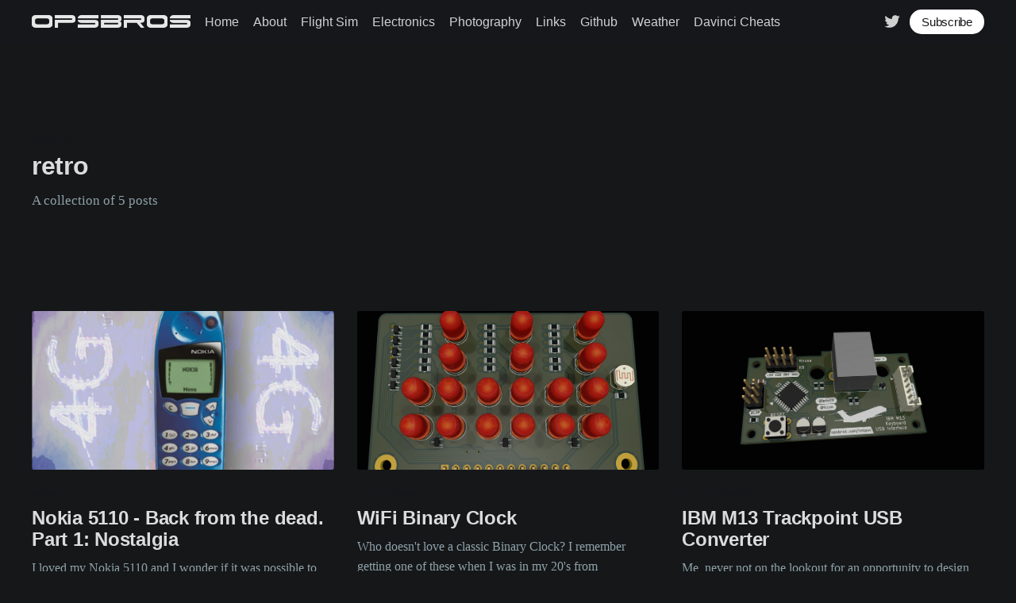

--- FILE ---
content_type: text/html; charset=utf-8
request_url: https://opsbros.com/tag/retro/
body_size: 4770
content:
<!DOCTYPE html>
<html lang="en" class="dark-mode">
<head>

    <title>retro - Opsbros</title>
    <meta charset="utf-8" />
    <meta http-equiv="X-UA-Compatible" content="IE=edge" />
    <meta name="HandheldFriendly" content="True" />
    <meta name="viewport" content="width=device-width, initial-scale=1.0" />

    <style>
        :root {
            --button-bg-color: #ffffff;
            --button-text-color: var(--color-darkgrey);
        }
    </style>

    <link rel="stylesheet" type="text/css" href="/assets/built/screen.css?v=48e0c3fa88" />

    <link rel="canonical" href="https://opsbros.com/tag/retro/">
    <meta name="referrer" content="no-referrer-when-downgrade">
    
    <meta property="og:site_name" content="Opsbros">
    <meta property="og:type" content="website">
    <meta property="og:title" content="retro - Opsbros">
    <meta property="og:description" content="Cloud, Tech, Electronics, Aviation, Retro, solver of problems, fixing what&#x27;s broken.">
    <meta property="og:url" content="https://opsbros.com/tag/retro/">
    <meta property="og:image" content="https://opsbros.com/content/images/2020/03/20200313165525_1.jpg">
    <meta name="twitter:card" content="summary_large_image">
    <meta name="twitter:title" content="retro - Opsbros">
    <meta name="twitter:description" content="Cloud, Tech, Electronics, Aviation, Retro, solver of problems, fixing what&#x27;s broken.">
    <meta name="twitter:url" content="https://opsbros.com/tag/retro/">
    <meta name="twitter:image" content="https://opsbros.com/content/images/2020/03/20200313165525_1.jpg">
    <meta name="twitter:site" content="@optoio">
    <meta property="og:image:width" content="1200">
    <meta property="og:image:height" content="646">
    
    <script type="application/ld+json">
{
    "@context": "https://schema.org",
    "@type": "Series",
    "publisher": {
        "@type": "Organization",
        "name": "Opsbros",
        "url": "https://opsbros.com/",
        "logo": {
            "@type": "ImageObject",
            "url": "https://opsbros.com/content/images/2020/03/Opsbros-logo.png"
        }
    },
    "url": "https://opsbros.com/tag/retro/",
    "name": "retro",
    "mainEntityOfPage": "https://opsbros.com/tag/retro/"
}
    </script>

    <meta name="generator" content="Ghost 5.130">
    <link rel="alternate" type="application/rss+xml" title="Opsbros" href="https://opsbros.com/rss/">
    <script defer src="https://cdn.jsdelivr.net/ghost/portal@~2.51/umd/portal.min.js" data-i18n="true" data-ghost="https://opsbros.com/" data-key="b41ccf492c5b275a689540fe44" data-api="https://opsbros.com/ghost/api/content/" data-locale="en" crossorigin="anonymous"></script><style id="gh-members-styles">.gh-post-upgrade-cta-content,
.gh-post-upgrade-cta {
    display: flex;
    flex-direction: column;
    align-items: center;
    font-family: -apple-system, BlinkMacSystemFont, 'Segoe UI', Roboto, Oxygen, Ubuntu, Cantarell, 'Open Sans', 'Helvetica Neue', sans-serif;
    text-align: center;
    width: 100%;
    color: #ffffff;
    font-size: 16px;
}

.gh-post-upgrade-cta-content {
    border-radius: 8px;
    padding: 40px 4vw;
}

.gh-post-upgrade-cta h2 {
    color: #ffffff;
    font-size: 28px;
    letter-spacing: -0.2px;
    margin: 0;
    padding: 0;
}

.gh-post-upgrade-cta p {
    margin: 20px 0 0;
    padding: 0;
}

.gh-post-upgrade-cta small {
    font-size: 16px;
    letter-spacing: -0.2px;
}

.gh-post-upgrade-cta a {
    color: #ffffff;
    cursor: pointer;
    font-weight: 500;
    box-shadow: none;
    text-decoration: underline;
}

.gh-post-upgrade-cta a:hover {
    color: #ffffff;
    opacity: 0.8;
    box-shadow: none;
    text-decoration: underline;
}

.gh-post-upgrade-cta a.gh-btn {
    display: block;
    background: #ffffff;
    text-decoration: none;
    margin: 28px 0 0;
    padding: 8px 18px;
    border-radius: 4px;
    font-size: 16px;
    font-weight: 600;
}

.gh-post-upgrade-cta a.gh-btn:hover {
    opacity: 0.92;
}</style><script async src="https://js.stripe.com/v3/"></script>
    <script defer src="https://cdn.jsdelivr.net/ghost/sodo-search@~1.8/umd/sodo-search.min.js" data-key="b41ccf492c5b275a689540fe44" data-styles="https://cdn.jsdelivr.net/ghost/sodo-search@~1.8/umd/main.css" data-sodo-search="https://opsbros.com/" data-locale="en" crossorigin="anonymous"></script>
    
    <link href="https://opsbros.com/webmentions/receive/" rel="webmention">
    <script defer src="/public/cards.min.js?v=48e0c3fa88"></script>
    <link rel="stylesheet" type="text/css" href="/public/cards.min.css?v=48e0c3fa88">
    <script defer src="/public/member-attribution.min.js?v=48e0c3fa88"></script><style>:root {--ghost-accent-color: #15171A;}</style>
    <!-- Google tag (gtag.js) -->
<script async src="https://www.googletagmanager.com/gtag/js?id=G-7KZLL9RLH7"></script>
<script>
  window.dataLayer = window.dataLayer || [];
  function gtag(){dataLayer.push(arguments);}
  gtag('js', new Date());

  gtag('config', 'G-7KZLL9RLH7');
</script>

</head>
<body class="tag-template tag-retro">
<div class="viewport">

    <header id="gh-head" class="gh-head has-cover">
        <nav class="gh-head-inner inner gh-container">

            <div class="gh-head-brand">
                <a class="gh-head-logo" href="https://opsbros.com">
                        <img src="https://opsbros.com/content/images/2020/03/Opsbros-logo.png" alt="Opsbros" />
                </a>
                <a class="gh-burger" role="button">
                    <div class="gh-burger-box">
                        <div class="gh-burger-inner"></div>
                    </div>
                </a>
            </div>
            <div class="gh-head-menu">
                <ul class="nav">
    <li class="nav-home"><a href="https://opsbros.com/">Home</a></li>
    <li class="nav-about"><a href="https://opsbros.com/about-me/">About</a></li>
    <li class="nav-flight-sim"><a href="https://opsbros.com/coming-soon/">Flight Sim</a></li>
    <li class="nav-electronics"><a href="https://opsbros.com/electronics/">Electronics</a></li>
    <li class="nav-photography"><a href="https://opsbros.com/coming-soon/">Photography</a></li>
    <li class="nav-links"><a href="https://opsbros.com/links/">Links</a></li>
    <li class="nav-github"><a href="https://github.com/optoisolated/">Github</a></li>
    <li class="nav-weather"><a href="https://weather.opsbros.com/">Weather</a></li>
    <li class="nav-davinci-cheats"><a href="https://opsbros.com/DavinciCheats/">Davinci Cheats</a></li>
</ul>

            </div>
            <div class="gh-head-actions">
                <div class="gh-social">
                        <a class="gh-social-twitter" href="https://x.com/optoio" title="Twitter" target="_blank" rel="noopener"><svg xmlns="http://www.w3.org/2000/svg" viewBox="0 0 32 32"><path d="M30.063 7.313c-.813 1.125-1.75 2.125-2.875 2.938v.75c0 1.563-.188 3.125-.688 4.625a15.088 15.088 0 0 1-2.063 4.438c-.875 1.438-2 2.688-3.25 3.813a15.015 15.015 0 0 1-4.625 2.563c-1.813.688-3.75 1-5.75 1-3.25 0-6.188-.875-8.875-2.625.438.063.875.125 1.375.125 2.688 0 5.063-.875 7.188-2.5-1.25 0-2.375-.375-3.375-1.125s-1.688-1.688-2.063-2.875c.438.063.813.125 1.125.125.5 0 1-.063 1.5-.25-1.313-.25-2.438-.938-3.313-1.938a5.673 5.673 0 0 1-1.313-3.688v-.063c.813.438 1.688.688 2.625.688a5.228 5.228 0 0 1-1.875-2c-.5-.875-.688-1.813-.688-2.75 0-1.063.25-2.063.75-2.938 1.438 1.75 3.188 3.188 5.25 4.25s4.313 1.688 6.688 1.813a5.579 5.579 0 0 1 1.5-5.438c1.125-1.125 2.5-1.688 4.125-1.688s3.063.625 4.188 1.813a11.48 11.48 0 0 0 3.688-1.375c-.438 1.375-1.313 2.438-2.563 3.188 1.125-.125 2.188-.438 3.313-.875z"/></svg>
</a>
                </div>

                    <a class="gh-head-button" href="#/portal/signup" data-portal="signup">Subscribe</a>
            </div>
        </nav>
    </header>

    <div class="site-content">
        

<main id="site-main" class="site-main outer">
    <div class="inner posts">
        <div class="post-feed">

            <section class="post-card post-card-large">
                <div class="post-card-content">
                    <div class="post-card-content-link">
                        <header class="post-card-header">
                            <div class="post-card-primary-tag">Tagged</div>
                            <h2 class="post-card-title">retro</h2>
                        </header>
                        <div class="post-card-excerpt">
                            <p>
                                A collection of 5 posts
                            </p>
                        </div>
                    </div>
                </div>

            </section>


                
<article class="post-card post tag-nokia tag-electronics tag-modding tag-retro tag-vintage featured ">

    <a class="post-card-image-link" href="/nokia-5110-back-from-the-dead/">
        <img class="post-card-image"
            srcset="/content/images/size/w300/2022/11/4g2-1.png 300w,
                    /content/images/size/w600/2022/11/4g2-1.png 600w,
                    /content/images/size/w1000/2022/11/4g2-1.png 1000w,
                    /content/images/size/w2000/2022/11/4g2-1.png 2000w"
            sizes="(max-width: 1000px) 400px, 800px"
            src="/content/images/size/w600/2022/11/4g2-1.png"
            alt="Nokia 5110 - Back from the dead. Part 1: Nostalgia"
            loading="lazy"
        />
    </a>

    <div class="post-card-content">

        <a class="post-card-content-link" href="/nokia-5110-back-from-the-dead/">
            <header class="post-card-header">
                    <div class="post-card-primary-tag">nokia</div>
                <h2 class="post-card-title">Nokia 5110 - Back from the dead. Part 1: Nostalgia</h2>
            </header>
            <div class="post-card-excerpt">
                <p>I loved my Nokia 5110 and I wonder if it was possible to breathe new life into this long-shelved and still-memed mobile phone. As it turns out, not only is it possible, but it&#39;s going to be a lot easier than I anticipated.</p>
            </div>
        </a>

        <footer class="post-card-meta">
            <ul class="author-list">
                <li class="author-list-item">
                    <a href="/author/opsbros-admin/" class="static-avatar">
                        <img class="author-profile-image" src="/content/images/size/w100/2022/03/fella-wrench-1.jpg" alt="OpsBros Admin" loading="lazy" />
                    </a>
                </li>
            </ul>
            <div class="post-card-byline-content">
                <span><a href="/author/opsbros-admin/">OpsBros Admin</a></span>
                <span class="post-card-byline-date"><time datetime="2022-11-28">Nov 28, 2022</time> <span class="bull">&bull;</span> 3 min read</span>
            </div>
        </footer>

    </div>

</article>


                
<article class="post-card post tag-electronics tag-retro tag-iot tag-maker featured ">

    <a class="post-card-image-link" href="/binclk/">
        <img class="post-card-image"
            srcset="/content/images/size/w300/2022/03/Binary-Clock-1.png 300w,
                    /content/images/size/w600/2022/03/Binary-Clock-1.png 600w,
                    /content/images/size/w1000/2022/03/Binary-Clock-1.png 1000w,
                    /content/images/size/w2000/2022/03/Binary-Clock-1.png 2000w"
            sizes="(max-width: 1000px) 400px, 800px"
            src="/content/images/size/w600/2022/03/Binary-Clock-1.png"
            alt="WiFi Binary Clock"
            loading="lazy"
        />
    </a>

    <div class="post-card-content">

        <a class="post-card-content-link" href="/binclk/">
            <header class="post-card-header">
                    <div class="post-card-primary-tag">electronics</div>
                <h2 class="post-card-title">WiFi Binary Clock</h2>
            </header>
            <div class="post-card-excerpt">
                <p>Who doesn&#39;t love a classic Binary Clock? I remember getting one of these when I was in my 20&#39;s from ThinkGeek, and it was pride of place on my desk. LED&#39;s are a thing of beauty.</p>
            </div>
        </a>

        <footer class="post-card-meta">
            <ul class="author-list">
                <li class="author-list-item">
                    <a href="/author/opsbro/" class="static-avatar">
                        <img class="author-profile-image" src="/content/images/size/w100/2020/09/macgyver-1.jpg" alt="Opsbro" loading="lazy" />
                    </a>
                </li>
            </ul>
            <div class="post-card-byline-content">
                <span><a href="/author/opsbro/">Opsbro</a></span>
                <span class="post-card-byline-date"><time datetime="2022-03-21">Mar 21, 2022</time> <span class="bull">&bull;</span> 3 min read</span>
            </div>
        </footer>

    </div>

</article>


                
<article class="post-card post tag-electronics tag-modding tag-vintage tag-retro tag-ibm featured ">

    <a class="post-card-image-link" href="/imtpuc/">
        <img class="post-card-image"
            srcset="/content/images/size/w300/2022/01/bright.png 300w,
                    /content/images/size/w600/2022/01/bright.png 600w,
                    /content/images/size/w1000/2022/01/bright.png 1000w,
                    /content/images/size/w2000/2022/01/bright.png 2000w"
            sizes="(max-width: 1000px) 400px, 800px"
            src="/content/images/size/w600/2022/01/bright.png"
            alt="IBM M13 Trackpoint USB Converter"
            loading="lazy"
        />
    </a>

    <div class="post-card-content">

        <a class="post-card-content-link" href="/imtpuc/">
            <header class="post-card-header">
                    <div class="post-card-primary-tag">electronics</div>
                <h2 class="post-card-title">IBM M13 Trackpoint USB Converter</h2>
            </header>
            <div class="post-card-excerpt">
                <p>Me, never not on the lookout for an opportunity to design something, whether needed or not, worked with @micon to design a module that could fit snugly in the keyboard, and provide a USB-C interface directly into the Keyboard/Mouse module.</p>
            </div>
        </a>

        <footer class="post-card-meta">
            <ul class="author-list">
                <li class="author-list-item">
                    <a href="/author/opsbro/" class="static-avatar">
                        <img class="author-profile-image" src="/content/images/size/w100/2020/09/macgyver-1.jpg" alt="Opsbro" loading="lazy" />
                    </a>
                </li>
            </ul>
            <div class="post-card-byline-content">
                <span><a href="/author/opsbro/">Opsbro</a></span>
                <span class="post-card-byline-date"><time datetime="2022-01-04">Jan 4, 2022</time> <span class="bull">&bull;</span> 6 min read</span>
            </div>
        </footer>

    </div>

</article>


                
<article class="post-card post tag-retro tag-powershell tag-html tag-coding tag-modding featured ">

    <a class="post-card-image-link" href="/wetsocks-revial/">
        <img class="post-card-image"
            srcset="/content/images/size/w300/2021/04/image-11.png 300w,
                    /content/images/size/w600/2021/04/image-11.png 600w,
                    /content/images/size/w1000/2021/04/image-11.png 1000w,
                    /content/images/size/w2000/2021/04/image-11.png 2000w"
            sizes="(max-width: 1000px) 400px, 800px"
            src="/content/images/size/w600/2021/04/image-11.png"
            alt="WetSocks Revival"
            loading="lazy"
        />
    </a>

    <div class="post-card-content">

        <a class="post-card-content-link" href="/wetsocks-revial/">
            <header class="post-card-header">
                    <div class="post-card-primary-tag">retro</div>
                <h2 class="post-card-title">WetSocks Revival</h2>
            </header>
            <div class="post-card-excerpt">
                <p>How to get a broken METAR/TAF Toolbar application working again; the fun way! Seeing what we can do to get WetSocks Windows 98 tray weather app working again.</p>
            </div>
        </a>

        <footer class="post-card-meta">
            <ul class="author-list">
                <li class="author-list-item">
                    <a href="/author/opsbro/" class="static-avatar">
                        <img class="author-profile-image" src="/content/images/size/w100/2020/09/macgyver-1.jpg" alt="Opsbro" loading="lazy" />
                    </a>
                </li>
            </ul>
            <div class="post-card-byline-content">
                <span><a href="/author/opsbro/">Opsbro</a></span>
                <span class="post-card-byline-date"><time datetime="2021-08-25">Aug 25, 2021</time> <span class="bull">&bull;</span> 4 min read</span>
            </div>
        </footer>

    </div>

</article>


                
<article class="post-card post tag-electronics tag-gaming tag-retro tag-gameboy tag-nintendo ">

    <a class="post-card-image-link" href="/gameboy-link-usb-interface/">
        <img class="post-card-image"
            srcset="/content/images/size/w300/2020/03/IMG_20200322_231236222.jpg 300w,
                    /content/images/size/w600/2020/03/IMG_20200322_231236222.jpg 600w,
                    /content/images/size/w1000/2020/03/IMG_20200322_231236222.jpg 1000w,
                    /content/images/size/w2000/2020/03/IMG_20200322_231236222.jpg 2000w"
            sizes="(max-width: 1000px) 400px, 800px"
            src="/content/images/size/w600/2020/03/IMG_20200322_231236222.jpg"
            alt="The past lives again!"
            loading="lazy"
        />
    </a>

    <div class="post-card-content">

        <a class="post-card-content-link" href="/gameboy-link-usb-interface/">
            <header class="post-card-header">
                    <div class="post-card-primary-tag">electronics</div>
                <h2 class="post-card-title">The past lives again!</h2>
            </header>
            <div class="post-card-excerpt">
                <p>I found a GameBoy Camera for my GBC and thought it&#39;d be a good idea to extract the photos from eons ago and bring them to the era of the internet.</p>
            </div>
        </a>

        <footer class="post-card-meta">
            <ul class="author-list">
                <li class="author-list-item">
                    <a href="/author/opsbro/" class="static-avatar">
                        <img class="author-profile-image" src="/content/images/size/w100/2020/09/macgyver-1.jpg" alt="Opsbro" loading="lazy" />
                    </a>
                </li>
            </ul>
            <div class="post-card-byline-content">
                <span><a href="/author/opsbro/">Opsbro</a></span>
                <span class="post-card-byline-date"><time datetime="2020-03-22">Mar 22, 2020</time> <span class="bull">&bull;</span> 4 min read</span>
            </div>
        </footer>

    </div>

</article>


        </div>
    </div>
</main>

    </div>

    <footer class="site-footer outer">
        <div class="inner">
            <section class="copyright"><a href="https://opsbros.com">Opsbros</a> &copy; 2026</section>
            <nav class="site-footer-nav">
                
            </nav>
            <div><a href="https://ghost.org/" target="_blank" rel="noopener">Powered by Ghost</a></div>
        </div>
    </footer>

</div>


<script
    src="https://code.jquery.com/jquery-3.5.1.min.js"
    integrity="sha256-9/aliU8dGd2tb6OSsuzixeV4y/faTqgFtohetphbbj0="
    crossorigin="anonymous">
</script>
<script src="/assets/built/casper.js?v=48e0c3fa88"></script>
<script>
$(document).ready(function () {
    // Mobile Menu Trigger
    $('.gh-burger').click(function () {
        $('body').toggleClass('gh-head-open');
    });
    // FitVids - Makes video embeds responsive
    $(".gh-content").fitVids();
});
</script>



<script defer src="https://static.cloudflareinsights.com/beacon.min.js/vcd15cbe7772f49c399c6a5babf22c1241717689176015" integrity="sha512-ZpsOmlRQV6y907TI0dKBHq9Md29nnaEIPlkf84rnaERnq6zvWvPUqr2ft8M1aS28oN72PdrCzSjY4U6VaAw1EQ==" data-cf-beacon='{"version":"2024.11.0","token":"f7b5c0d5d19d4c7eb06c610bb7946e10","r":1,"server_timing":{"name":{"cfCacheStatus":true,"cfEdge":true,"cfExtPri":true,"cfL4":true,"cfOrigin":true,"cfSpeedBrain":true},"location_startswith":null}}' crossorigin="anonymous"></script>
</body>
</html>
